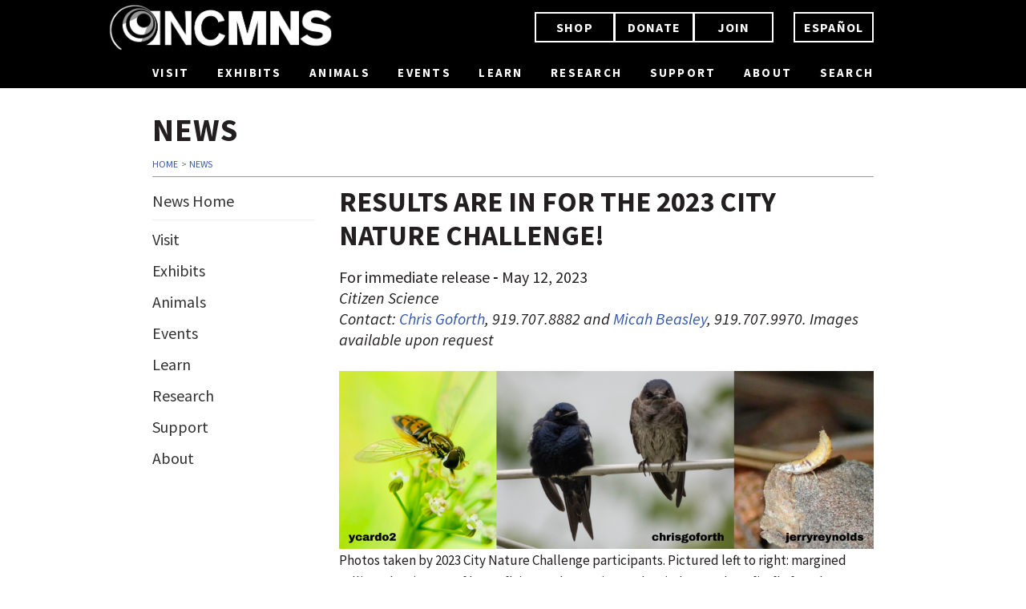

--- FILE ---
content_type: text/html; charset=UTF-8
request_url: https://naturalsciences.org/calendar/news/results-are-in-for-the-2023-city-nature-challenge/
body_size: 53794
content:
<!DOCTYPE html>
<html lang="en">
<head>
<!-- Google tag (gtag.js) --> 
<script async src="https://www.googletagmanager.com/gtag/js?id=G-PMTE5FPTQP"></script> 
<script>   window.dataLayer = window.dataLayer || [];   
function gtag(){dataLayer.push(arguments);}   gtag('js', new Date());   
gtag('config', 'G-PMTE5FPTQP'); 
</script>
<!-- Google Tag Manager -->
<script>(function(w,d,s,l,i){w[l]=w[l]||[];w[l].push({'gtm.start':
new Date().getTime(),event:'gtm.js'});var f=d.getElementsByTagName(s)[0],
j=d.createElement(s),dl=l!='dataLayer'?'&l='+l:'';j.async=true;j.src=
'https://www.googletagmanager.com/gtm.js?id='+i+dl;f.parentNode.insertBefore(j,f);
})(window,document,'script','dataLayer','GTM-KZM542W8');</script>
<!-- End Google Tag Manager -->
	<meta charset="utf-8">
<meta http-equiv="X-UA-Compatible" content="IE=edge">
<meta name="viewport" content="width=device-width, initial-scale=1.0, user-scalable=yes">
<title>Results Are In for the 2023 City Nature Challenge! |  Programs and Events Calendar</title>
<link rel="shortcut icon" href="https://naturalsciences.org/calendar/wp-content/themes/ncmns_web/images/favicon.ico" />
<!-- Front Loading Stylesheets -->

<link rel="stylesheet" type="text/css" href="https://naturalsciences.org/calendar/wp-content/themes/ncmns_web/styles/reset.css" />
<link rel="stylesheet" type="text/css" href="https://maxcdn.bootstrapcdn.com/bootstrap/3.4.1/css/bootstrap.min.css" />
<link rel="stylesheet" type="text/css" href="https://netdna.bootstrapcdn.com/font-awesome/4.0.1/css/font-awesome.css" />
<link rel="stylesheet" type="text/css" href="https://naturalsciences.org/calendar/wp-content/themes/ncmns_web/styles/main.css" />
<link rel="stylesheet" type="text/css" href="https://naturalsciences.org/styles/navigation.css" />
<link rel="stylesheet" type="text/css" href="https://naturalsciences.org/styles/footer.css" />
<link rel="stylesheet" type="text/css" href="https://naturalsciences.org/calendar/wp-content/themes/ncmns_web/style.css" media="screen" />
<link rel="stylesheet" type="text/css" href="https://naturalsciences.org/calendar/wp-content/themes/ncmns_web/styles/forms.css" />
<link rel="stylesheet" type="text/css" href="https://naturalsciences.org/calendar/wp-content/themes/ncmns_web/styles/bootstrap-datepicker.min.css" />
<link rel="stylesheet" type="text/css" href="https://naturalsciences.org/calendar/wp-content/themes/ncmns_web/styles/accessibility.css"/>
<link rel="stylesheet" type="text/css" href="https://naturalsciences.org/calendar/wp-content/themes/ncmns_web/styles/accordion.css"/>


<!-- Fix Easing Bug -->
<style>

#mainnav-visit,
#mainnav-exhibits,
#mainnav-animals,
#mainnav-events,
#mainnav-learn,
#mainnav-research,
#mainnav-support {
	display: none;
}

</style>

<!-- Front Loading JavaScripts -->
<script type="text/javascript" src="https://ajax.googleapis.com/ajax/libs/jquery/3.5.1/jquery.min.js"></script>
<script type="text/javascript" src="https://maxcdn.bootstrapcdn.com/bootstrap/3.4.1/js/bootstrap.min.js"></script>
<script type="text/javascript" src="https://naturalsciences.org/calendar/wp-content/themes/ncmns_web/js/navigation_script.js"></script>
<script type="text/javascript" src="https://code.jquery.com/ui/1.11.3/jquery-ui.js"></script>
<script type="text/javascript" src="https://naturalsciences.org/calendar/wp-content/themes/ncmns_web/js/bootstrap-datepicker.min.js"></script>
<script type="text/javascript" src="https://naturalsciences.org/calendar/wp-content/themes/ncmns_web/js/accordion.js"></script>





<script type="text/javascript">
$(document).ready(function() {
	$('.datefield').datepicker({
	    format: 'mm/dd/yyyy',
	    container: '.tribe-bar-date-filter',
	});
	// Remove empty paragraph tags
	$('p').each(function() {
	    var $this = $(this);
	    if($this.html().replace(/\s|&nbsp;/g, '').length == 0)
	        $this.remove();
	});
	$('input:submit').addClass('btn btn-primary');

});
</script>
<link rel="stylesheet" type="text/css" href="https://fonts.googleapis.com/css?family=Source+Sans+Pro:400,300,400italic,700,600,300italic&subset=latin,latin-ext" />
<meta name='robots' content='max-image-preview:large' />
<link rel='dns-prefetch' href='//use.fontawesome.com' />
<script type="text/javascript">
window._wpemojiSettings = {"baseUrl":"https:\/\/s.w.org\/images\/core\/emoji\/14.0.0\/72x72\/","ext":".png","svgUrl":"https:\/\/s.w.org\/images\/core\/emoji\/14.0.0\/svg\/","svgExt":".svg","source":{"concatemoji":"https:\/\/naturalsciences.org\/calendar\/wp-includes\/js\/wp-emoji-release.min.js?ver=6.1.9"}};
/*! This file is auto-generated */
!function(e,a,t){var n,r,o,i=a.createElement("canvas"),p=i.getContext&&i.getContext("2d");function s(e,t){var a=String.fromCharCode,e=(p.clearRect(0,0,i.width,i.height),p.fillText(a.apply(this,e),0,0),i.toDataURL());return p.clearRect(0,0,i.width,i.height),p.fillText(a.apply(this,t),0,0),e===i.toDataURL()}function c(e){var t=a.createElement("script");t.src=e,t.defer=t.type="text/javascript",a.getElementsByTagName("head")[0].appendChild(t)}for(o=Array("flag","emoji"),t.supports={everything:!0,everythingExceptFlag:!0},r=0;r<o.length;r++)t.supports[o[r]]=function(e){if(p&&p.fillText)switch(p.textBaseline="top",p.font="600 32px Arial",e){case"flag":return s([127987,65039,8205,9895,65039],[127987,65039,8203,9895,65039])?!1:!s([55356,56826,55356,56819],[55356,56826,8203,55356,56819])&&!s([55356,57332,56128,56423,56128,56418,56128,56421,56128,56430,56128,56423,56128,56447],[55356,57332,8203,56128,56423,8203,56128,56418,8203,56128,56421,8203,56128,56430,8203,56128,56423,8203,56128,56447]);case"emoji":return!s([129777,127995,8205,129778,127999],[129777,127995,8203,129778,127999])}return!1}(o[r]),t.supports.everything=t.supports.everything&&t.supports[o[r]],"flag"!==o[r]&&(t.supports.everythingExceptFlag=t.supports.everythingExceptFlag&&t.supports[o[r]]);t.supports.everythingExceptFlag=t.supports.everythingExceptFlag&&!t.supports.flag,t.DOMReady=!1,t.readyCallback=function(){t.DOMReady=!0},t.supports.everything||(n=function(){t.readyCallback()},a.addEventListener?(a.addEventListener("DOMContentLoaded",n,!1),e.addEventListener("load",n,!1)):(e.attachEvent("onload",n),a.attachEvent("onreadystatechange",function(){"complete"===a.readyState&&t.readyCallback()})),(e=t.source||{}).concatemoji?c(e.concatemoji):e.wpemoji&&e.twemoji&&(c(e.twemoji),c(e.wpemoji)))}(window,document,window._wpemojiSettings);
</script>
<style type="text/css">
img.wp-smiley,
img.emoji {
	display: inline !important;
	border: none !important;
	box-shadow: none !important;
	height: 1em !important;
	width: 1em !important;
	margin: 0 0.07em !important;
	vertical-align: -0.1em !important;
	background: none !important;
	padding: 0 !important;
}
</style>
	<link rel='stylesheet' id='ncnms-sponsor-styles-css' href='https://naturalsciences.org/calendar/wp-content/plugins/ncnms-sponsors-list/styles.css?ver=1754331497' type='text/css' media='all' />
<link rel='stylesheet' id='search-filter-plugin-styles-css' href='https://naturalsciences.org/calendar/wp-content/plugins/search-filter-pro/public/assets/css/search-filter.min.css?ver=2.5.13' type='text/css' media='all' />
<link rel='stylesheet' id='print-style-css' href='https://naturalsciences.org/styles/print.css?ver=1.0' type='text/css' media='print' />
<link rel='stylesheet' id='news-style-css' href='https://naturalsciences.org/calendar/wp-content/themes/ncmns_web/styles/news.css?ver=1.0' type='text/css' media='all' />
<link rel='stylesheet' id='ninja-style-css' href='https://naturalsciences.org/calendar/wp-content/themes/ncmns_web/styles/ninja.css?ver=6.1.9' type='text/css' media='all' />
<link rel='stylesheet' id='ninja-pecal-style-css' href='https://naturalsciences.org/calendar/wp-content/themes/ncmns_web/styles/ninja-pecal.css?ver=6.1.9' type='text/css' media='all' />
<link rel='stylesheet' id='social-css' href='https://naturalsciences.org/calendar/wp-content/themes/ncmns_web/styles/social-styles.css?ver=6.1.9' type='text/css' media='all' />
<link rel='stylesheet' id='wp-pagenavi-css' href='https://naturalsciences.org/calendar/wp-content/plugins/wp-pagenavi/pagenavi-css.css?ver=2.70' type='text/css' media='all' />
<link rel='stylesheet' id='font-awesome-official-css' href='https://use.fontawesome.com/releases/v5.14.0/css/all.css' type='text/css' media='all' integrity="sha384-HzLeBuhoNPvSl5KYnjx0BT+WB0QEEqLprO+NBkkk5gbc67FTaL7XIGa2w1L0Xbgc" crossorigin="anonymous" />
<link rel='stylesheet' id='font-awesome-official-v4shim-css' href='https://use.fontawesome.com/releases/v5.14.0/css/v4-shims.css' type='text/css' media='all' integrity="sha384-9aKO2QU3KETrRCCXFbhLK16iRd15nC+OYEmpVb54jY8/CEXz/GVRsnM73wcbYw+m" crossorigin="anonymous" />
<style id='font-awesome-official-v4shim-inline-css' type='text/css'>
@font-face {
font-family: "FontAwesome";
font-display: block;
src: url("https://use.fontawesome.com/releases/v5.14.0/webfonts/fa-brands-400.eot"),
		url("https://use.fontawesome.com/releases/v5.14.0/webfonts/fa-brands-400.eot?#iefix") format("embedded-opentype"),
		url("https://use.fontawesome.com/releases/v5.14.0/webfonts/fa-brands-400.woff2") format("woff2"),
		url("https://use.fontawesome.com/releases/v5.14.0/webfonts/fa-brands-400.woff") format("woff"),
		url("https://use.fontawesome.com/releases/v5.14.0/webfonts/fa-brands-400.ttf") format("truetype"),
		url("https://use.fontawesome.com/releases/v5.14.0/webfonts/fa-brands-400.svg#fontawesome") format("svg");
}

@font-face {
font-family: "FontAwesome";
font-display: block;
src: url("https://use.fontawesome.com/releases/v5.14.0/webfonts/fa-solid-900.eot"),
		url("https://use.fontawesome.com/releases/v5.14.0/webfonts/fa-solid-900.eot?#iefix") format("embedded-opentype"),
		url("https://use.fontawesome.com/releases/v5.14.0/webfonts/fa-solid-900.woff2") format("woff2"),
		url("https://use.fontawesome.com/releases/v5.14.0/webfonts/fa-solid-900.woff") format("woff"),
		url("https://use.fontawesome.com/releases/v5.14.0/webfonts/fa-solid-900.ttf") format("truetype"),
		url("https://use.fontawesome.com/releases/v5.14.0/webfonts/fa-solid-900.svg#fontawesome") format("svg");
}

@font-face {
font-family: "FontAwesome";
font-display: block;
src: url("https://use.fontawesome.com/releases/v5.14.0/webfonts/fa-regular-400.eot"),
		url("https://use.fontawesome.com/releases/v5.14.0/webfonts/fa-regular-400.eot?#iefix") format("embedded-opentype"),
		url("https://use.fontawesome.com/releases/v5.14.0/webfonts/fa-regular-400.woff2") format("woff2"),
		url("https://use.fontawesome.com/releases/v5.14.0/webfonts/fa-regular-400.woff") format("woff"),
		url("https://use.fontawesome.com/releases/v5.14.0/webfonts/fa-regular-400.ttf") format("truetype"),
		url("https://use.fontawesome.com/releases/v5.14.0/webfonts/fa-regular-400.svg#fontawesome") format("svg");
unicode-range: U+F004-F005,U+F007,U+F017,U+F022,U+F024,U+F02E,U+F03E,U+F044,U+F057-F059,U+F06E,U+F070,U+F075,U+F07B-F07C,U+F080,U+F086,U+F089,U+F094,U+F09D,U+F0A0,U+F0A4-F0A7,U+F0C5,U+F0C7-F0C8,U+F0E0,U+F0EB,U+F0F3,U+F0F8,U+F0FE,U+F111,U+F118-F11A,U+F11C,U+F133,U+F144,U+F146,U+F14A,U+F14D-F14E,U+F150-F152,U+F15B-F15C,U+F164-F165,U+F185-F186,U+F191-F192,U+F1AD,U+F1C1-F1C9,U+F1CD,U+F1D8,U+F1E3,U+F1EA,U+F1F6,U+F1F9,U+F20A,U+F247-F249,U+F24D,U+F254-F25B,U+F25D,U+F267,U+F271-F274,U+F279,U+F28B,U+F28D,U+F2B5-F2B6,U+F2B9,U+F2BB,U+F2BD,U+F2C1-F2C2,U+F2D0,U+F2D2,U+F2DC,U+F2ED,U+F328,U+F358-F35B,U+F3A5,U+F3D1,U+F410,U+F4AD;
}
</style>
<script type='text/javascript' src='https://naturalsciences.org/calendar/wp-includes/js/jquery/jquery.min.js?ver=3.6.1' id='jquery-core-js'></script>
<script type='text/javascript' src='https://naturalsciences.org/calendar/wp-includes/js/jquery/jquery-migrate.min.js?ver=3.3.2' id='jquery-migrate-js'></script>
<script type='text/javascript' id='search-filter-plugin-build-js-extra'>
/* <![CDATA[ */
var SF_LDATA = {"ajax_url":"https:\/\/naturalsciences.org\/calendar\/wp-admin\/admin-ajax.php","home_url":"https:\/\/naturalsciences.org\/calendar\/","extensions":[]};
/* ]]> */
</script>
<script type='text/javascript' src='https://naturalsciences.org/calendar/wp-content/plugins/search-filter-pro/public/assets/js/search-filter-build.min.js?ver=2.5.13' id='search-filter-plugin-build-js'></script>
<script type='text/javascript' src='https://naturalsciences.org/calendar/wp-content/plugins/search-filter-pro/public/assets/js/chosen.jquery.min.js?ver=2.5.13' id='search-filter-plugin-chosen-js'></script>
<script type='text/javascript' src='https://naturalsciences.org/calendar/wp-content/themes/ncmns_web/js/jquery.easing.1.3.js?ver=6.1.9' id='jquery-easing-js'></script>
<script type='text/javascript' src='https://naturalsciences.org/calendar/wp-content/themes/ncmns_web/js/theme-script.js?ver=6.1.9' id='jquery-theme-js'></script>
<script type='text/javascript' src='https://naturalsciences.org/calendar/wp-content/themes/ncmns_web/js/bugfest-loop-fix.js?ver=6.1.9' id='loop-clearfix-js'></script>
<script type='text/javascript' src='https://naturalsciences.org/calendar/wp-content/themes/ncmns_web/js/nav-menu-active-page.js?ver=6.1.9' id='nav-menu-active-page-js'></script>
<link rel="https://api.w.org/" href="https://naturalsciences.org/calendar/wp-json/" /><link rel="alternate" type="application/json" href="https://naturalsciences.org/calendar/wp-json/wp/v2/news/85006" /><link rel="EditURI" type="application/rsd+xml" title="RSD" href="https://naturalsciences.org/calendar/xmlrpc.php?rsd" />
<link rel="wlwmanifest" type="application/wlwmanifest+xml" href="https://naturalsciences.org/calendar/wp-includes/wlwmanifest.xml" />
<meta name="generator" content="WordPress 6.1.9" />
<link rel="canonical" href="https://naturalsciences.org/calendar/news/results-are-in-for-the-2023-city-nature-challenge/" />
<link rel='shortlink' href='https://naturalsciences.org/calendar/?p=85006' />
<link rel="alternate" type="application/json+oembed" href="https://naturalsciences.org/calendar/wp-json/oembed/1.0/embed?url=https%3A%2F%2Fnaturalsciences.org%2Fcalendar%2Fnews%2Fresults-are-in-for-the-2023-city-nature-challenge%2F" />
<link rel="alternate" type="text/xml+oembed" href="https://naturalsciences.org/calendar/wp-json/oembed/1.0/embed?url=https%3A%2F%2Fnaturalsciences.org%2Fcalendar%2Fnews%2Fresults-are-in-for-the-2023-city-nature-challenge%2F&#038;format=xml" />
<meta name="tec-api-version" content="v1"><meta name="tec-api-origin" content="https://naturalsciences.org/calendar"><link rel="https://theeventscalendar.com/" href="https://naturalsciences.org/calendar/wp-json/tribe/events/v1/" /><link rel="stylesheet" type="text/css" href="https://naturalsciences.org/calendar/wp-content/themes/ncmns_web/styles/bugfest-program-grid.css">
<link rel="stylesheet" type="text/css" href="https://naturalsciences.org/calendar/wp-content/themes/ncmns_web/styles/footer-reveal.css">
<script type="text/javascript" src="https://naturalsciences.org/calendar/wp-content/themes/ncmns_web/js/footer-reveal.js"></script>
</head>
<body class="news-template-default single single-news postid-85006 single-format-standard tribe-no-js tribe-bar-is-disabled">
<!-- Google Tag Manager (noscript) -->
<noscript><iframe src="https://www.googletagmanager.com/ns.html?id=GTM-KZM542W8"
height="0" width="0" style="display:none;visibility:hidden"></iframe></noscript>
<!-- End Google Tag Manager (noscript) -->	<div id="wrapper">
		<header id="nav-header" data-swiftype-index="false">
		<!-- Large Screen Navigation -->
	<div id="mainnav-lg" class="mainnav-lg mainnav-twig">
		<div id="mainnav">
			<div id="mainnav-top" class="row">
				<div class="col col-md-4 col-sm-12">
					<a class="img-topnav-link" href="https://naturalsciences.org">
						<img src="/images/logos/NCMNS_whitetransparent.png" class="img-topnav" alt="NCMNS Logo">
					</a>
				</div>
				<div class="right-col col-md-8 col-sm-12">
					<div class="btn-group topnav-buttons" role="group">
						<a href="https://store.naturalsciences.org/" class="btn btn-nav btn-primary">SHOP</a>
						<a href="https://naturalsciences.ticketapp.org/portal/pages/donate" class="btn btn-nav btn-primary">DONATE</a>
						<a href="https://naturalsciences.ticketapp.org/portal/pages/membership" class="btn btn-nav btn-primary">JOIN</a>
						<a href="/visit/espanol/index.php" class="btn btn-nav btn-primary">ESPAÑOL</a>
					</div>
				</div>
			</div>
			<div id="mainnav-centercol" class="mainnav-lower">
	  			<ul>
					<li><a href="#" class="visit-menu-link sliding-u-b-t visit-menu">VISIT</a></li>
					<li><a href="#" class="exhibits-menu-link sliding-u-b-t exhibits-menu">EXHIBITS</a></li>
					<li><a href="#" class="animals-menu-link sliding-u-b-t animals-menu">ANIMALS</a></li>
					<li><a href="#" class="events-menu-link sliding-u-b-t events-menu">EVENTS</a></li>
					<li><a href="#" class="learn-menu-link sliding-u-b-t learn-menu">LEARN</a></li>
					<li><a href="#" class="research-menu-link sliding-u-b-t research-menu">RESEARCH</a></li>
					<li><a href="#" class="support-menu-link sliding-u-b-t support-menu">SUPPORT</a></li>
					<li><a href="/about/welcome" class="sliding-u-b-t">ABOUT</a></li>
					<li><a href="/search" class="sliding-u-b-t">SEARCH</a></li>
				</ul>
			</div>
		</div>

		<div id="mainnav-visit" class="visit-menu">
			<div class="mainnav-sub-inner">
				<img src="/images/topnav_divider.png" alt="" class="menu-divider" role="presentation" />
				<div id="visit-menu-wrapper">
					<div class="visit-menu-col visit-menu-1 menu-col">
						<span class="core-nav-link"><a href="/visit">VISIT</a></span>
					</div>
					<div class="visit-menu-col visit-menu-2 menu-col">
						<ul>
							<li><a href="/visit/hours-admission">HOURS & ADMISSION</a></li>
							<li><a href="/visit/directions-parking">DIRECTIONS & PARKING</a></li>
							<li><a href="/open">PLAN YOUR VISIT</a></li>
						</ul>
					</div>
					<div class="visit-menu-col visit-menu-3 menu-col">
						<ul>
							<li><a href="/visit/whiteville">WHITEVILLE</a></li>
							<li><a href="/prairie-ridge">PRAIRIE RIDGE ECOSTATION</a></li>
							<li><a href="/greenville">GREENVILLE</a></li>
							<li><a href="/contentnea-creek">CONTENTNEA CREEK</a></li>
						</ul>
					</div>
					<div class="visit-menu-col visit-menu-4 menu-col">
						<ul>
							<li><a href="/visit/dining-museum-store">DINING & MUSEUM STORE</a></li>
							<li><a href="/visit/group-registration">GROUP REGISTRATION</a></li>
							<li><a href="/visit/accessibility">ACCESSIBILITY</a></li>
						</ul>
					</div>
				</div><!-- visit-menu-wrapper end -->
			</div><!-- mainnav-sub-inner end -->
		</div><!-- mainnav-visit end -->

		<div id="mainnav-exhibits" class="exhibits-menu">
			<div class="mainnav-sub-inner">
				<img src="/images/topnav_divider.png" alt="" class="menu-divider" role="presentation" />
				<div id="exhibits-menu-wrapper">
					<div class="exhibits-menu-col exhibits-menu-1 menu-col">
						<span class="core-nav-link"><a href="/exhibits">EXHIBITS</a></span>
					</div>
					<div class="exhibits-menu-col exhibits-menu-2 menu-col">
						<ul>
							<li><a href="/exhibits/special-exhibitions">SPECIAL EXHIBITIONS</a></li>
							<li><a href="/exhibits/permanent-exhibitions">PERMANENT EXHIBITIONS</a></li>
							<li><a href="/exhibits/virtual-tours">VIRTUAL TOURS</a></li>
						</ul>
					</div>
					<div class="exhibits-menu-col exhibits-menu-3 menu-col">
						<ul>
							<li><a href="/exhibits/meet-the-experts">MEET THE EXPERTS</a></li>
							<li><a href="/visit/floor-maps">FLOOR MAPS</a></li>
							<li><a href="https://www.youtube.com/@ncnaturalsciences">DIGITAL MEDIA</a></li>
						</ul>
					</div>
				</div><!-- exhibits-menu-wrapper end -->
			</div><!-- mainnav-sub-inner end -->
		</div><!-- mainnav-exhibits end -->

		<div id="mainnav-animals" class="animals-menu">
			<div class="mainnav-sub-inner">
				<img src="/images/topnav_divider.png" alt="" class="menu-divider" role="presentation" />
				<div id="animals-menu-wrapper">
					<div class="animals-menu-col animals-menu-1 menu-col">
						<span class="core-nav-link"><a href="/animals">ANIMALS</a></span>
					</div>
					<div class="animals-menu-col animals-menu-2 menu-col">
						<ul>
							<li><a href="/calendar/events/category/series/live-animals/">LIVE ANIMALS</a></li>
							<li><a href="/living-collections/arthropod-zoo">ARTHROPOD ZOO</a></li>
							<li><a href="/living-collections/fish-invertebrates">FISH & INVERTEBRATES</a></li>
						</ul>
					</div>
					<div class="animals-menu-col animals-menu-3 menu-col">
						<ul>
							<li><a href="/living-collections/living-conservatory">LIVING CONSERVATORY</a></li>
							<li><a href="/living-collections/reptiles-amphibians">REPTILES & AMPHIBIANS</a></li>
							<li><a href="/veterinary-sciences">VETERINARY SCIENCES</a></li>
						</ul>
					</div>
				</div>
			</div><!-- mainnav-sub-inner end -->
		</div><!-- mainnav-animals end -->

		<div id="mainnav-events" class="events-menu">
			<div class="mainnav-sub-inner">
				<img src="/images/topnav_divider.png" alt="" class="menu-divider" role="presentation" />
				<div id="events-menu-wrapper">
					<div class="events-menu-col events-menu-1 menu-col">
						<span class="core-nav-link"><a href="/calendar/events/">EVENTS</a></span>
					</div>
					<div class="events-menu-col events-menu-2 menu-col">
						<ul>
							<li><a href="/calendar/events/">EVENTS CALENDAR</a></li>
							<li><a href="/events/rentals">RENTALS</a></li>
							<li><a href="/calendar/birthday-parties">BIRTHDAY PARTIES</a></li>
						</ul>
					</div>
					<div class="events-menu-col events-menu-3 menu-col">
						<ul>
							<li><a href="/calendar/movies/">MOVIES</a></li>
						</ul>
					</div>
				</div><!-- events-menu-wrapper end -->
			</div><!-- mainnav-sub-inner end -->
		</div><!-- mainnav-events end -->

		<div id="mainnav-learn" class="learn-menu">
			<div class="mainnav-sub-inner">
				<img src="/images/topnav_divider.png" alt="" class="menu-divider" role="presentation" />
				<div id="learn-menu-wrapper">
					<div class="learn-menu-col learn-menu-1 menu-col">
						<span class="core-nav-link"><a href="/learn">LEARN</a></span>
					</div>
					<div class="learn-menu-col learn-menu-2 menu-col">
						<ul>
							<li><a href="/learn/audiences">AUDIENCES</a></li>
							<li><a href="/learn/educators">EDUCATORS</a></li>
							<li><a href="/learn/investigation">INVESTIGATION</a></li>
						</ul>
					</div>
					<div class="learn-menu-col learn-menu-4 menu-col">
						<ul>
							<li><a href="/programs/ask-a-naturalist/">ASK A NATURALIST</a></li>
							<li><a href="/calendar/summer-camps/">SUMMER CAMPS</a></li>
						</ul>
					</div>
					<div class="learn-menu-col learn-menu-3 menu-col">
						<ul>
							<li><a href="/learn/outreach-elearning">OUTREACH & E-LEARNING</a></li>
							<li><a href="/learn/resources">RESOURCES</a></li>
							<li><a href="/programs/">PROGRAMS</a></li>
						</ul>
					</div>
				</div><!-- learn-menu-wrapper end -->
			</div><!-- mainnav-sub-inner end -->
		</div><!-- mainnav-learn end -->

		<div id="mainnav-research" class="research-menu">
			<div class="mainnav-sub-inner">
				<img src="/images/topnav_divider.png" alt="" class="menu-divider" role="presentation" />
				<div id="research-menu-wrapper">
					<div class="research-menu-col research-menu-1 menu-col">
						<span class="core-nav-link"><a href="/research-collections">RESEARCH</a></span>
					</div>
					<div class="research-menu-col research-menu-2 menu-col">
						<ul>
							<li><a href="/research-collections/fields-research">FIELDS OF RESEARCH</a></li>
							<li><a href="/research-collections/collections">COLLECTIONS</a></li>
							<li><a href="/research-collections/laboratories">LABORATORIES</a></li>
						</ul>
					</div>
					<div class="research-menu-col research-menu-3 menu-col">
						<ul>
							<li><a href="http://collections.naturalsciences.org/">ONLINE COLLECTIONS</a></li>
							<li><a href="/staff/rc-staff">STAFF</a></li>
							<li><a href="/research-collections/citizen-science">CITIZEN SCIENCE</a></li>
						</ul>
					</div>
				</div><!-- research-menu-wrapper end -->
			</div><!-- mainnav-sub-inner end -->
		</div><!-- mainnav-research end -->

		<div id="mainnav-support" class="support-menu">
			<div class="mainnav-sub-inner">
				<img src="/images/topnav_divider.png" alt="" class="menu-divider" role="presentation" />
				<div id="support-menu-wrapper">
					<div class="support-menu-col support-menu-1 menu-col">
						<span class="core-nav-link"><a href="/support">SUPPORT</a></span>
					</div>
					<div class="support-menu-col support-menu-2 menu-col">
						<ul>
							<li><a href="https://naturalsciences.ticketapp.org/portal/pages/donate">DONATE</a></li>
							<li><a href="/support/membership">MEMBERSHIP</a></li>
							<li><a href="/calendar/dino-license-plate/">LICENSE PLATE</a></li>
						</ul>
					</div>
					<div class="support-menu-col support-menu-3 menu-col">
						<ul>
							<li><a href="/volunteer">VOLUNTEER</a></li>
							<li><a href="/support/internships">INTERNSHIPS</a></li>
						</ul>
					</div>
				</div><!-- support-menu-wrapper end -->
			</div><!-- mainnav-sub-inner end -->
		</div><!-- mainnav-support end -->

	</div><!-- mainnav-lg end -->
</header>
		<div id="mainnav-mobile" data-swiftype-index="false">
	<nav class="navbar navbar-default navbar-static-top">
		<div class="container">
	        <div class="navbar-header">
				<button type="button" class="navbar-toggle" data-toggle="collapse" data-target="#navbar-collapse">
					<span class="sr-only">Toggle navigation</span>
					<span class="icon-bar"></span>
					<span class="icon-bar"></span>
					<span class="icon-bar"></span>
				</button>
				<a class="navbar-brand" href="/"><span class="navbar-brand-text">NCMNS</span></a>
			</div>
			<div class="collapse navbar-collapse" id="navbar-collapse">
				<div class="btn-group topnav-buttons topnav-buttons-mobile" role="group">
					<a href="https://store.naturalsciences.org/" class="btn btn-nav btn-primary">SHOP</a>
					<a href="https://naturalsciences.ticketapp.org/portal/product/31" class="btn btn-nav btn-primary">DONATE</a>
					<a href="https://naturalsciences.ticketapp.org/portal/pages/membership" class="btn btn-nav btn-primary">JOIN</a>
					<a href="/visit/espanol/index.php" class="btn btn-nav btn-primary">ESPAÑOL</a>
				</div>
				<ul class="nav navbar-nav">
					<li class="dropdown">
						<a href="/visit" class="dropdown-toggle" data-toggle="dropdown" role="button" aria-expanded="false">VISIT<span class="caret"></span></a>
	              		<ul class="dropdown-menu" role="menu">
	              				<li><a href="/visit">VISIT HOME</a></li>
								<li><a href="/visit/hours-admission">HOURS & ADMISSION</a></li>
								<!--<li><a href="/visit/floor-maps">FLOOR MAPS</a></li>-->
								<li><a href="/visit/directions-parking">DIRECTIONS & PARKING</a></li>
								<li><a href="/visit/dining-museum-store">DINING & MUSEUM STORE</a></li>
								<li><a href="/visit/group-registration">GROUP REGISTRATION</a></li>
								<li><a href="/visit/accessibility">ACCESSIBILITY</a></li>
								<li><a href="/visit/whiteville">WHITEVILLE</a></li>
								<li><a href="/prairie-ridge">PRAIRIE RIDGE ECOSTATION</a></li>
								<li><a href="/greenville">GREENVILLE</a></li>
								<li><a href="/contentnea-creek">CONTENTNEA CREEK</a></li>
								<li><a href="/programs/">VIRTUAL PROGRAMS</a></li>
								<li><a href="/open">PLAN YOUR VISIT</a></li>
						</ul>
					</li>
	                <li class="dropdown">
	              		<a href="/exhibits" class="dropdown-toggle" data-toggle="dropdown" role="button" aria-expanded="false">EXHIBITS<span class="caret"></span></a>
						<ul class="dropdown-menu" role="menu">
							<li><a href="/exhibits">EXHIBITS HOME</a></li>
							<li><a href="/exhibits/special-exhibitions">SPECIAL EXHIBITIONS</a></li>
							<li><a href="/exhibits/permanent-exhibitions">PERMANENT EXHIBITIONS</a></li>
							<li><a href="/exhibits/virtual-tours">VIRTUAL TOURS</a></li>
							<li><a href="/exhibits/meet-the-experts">MEET THE EXPERTS</a></li>
							<li><a href="/visit/floor-maps">FLOOR MAPS</a></li>
							<li><a href="https://www.youtube.com/@ncnaturalsciences">DIGITAL MEDIA</a></li>
						</ul>
					</li>
					<li class="dropdown">
	              		<a href="/living-collections" class="dropdown-toggle" data-toggle="dropdown" role="button" aria-expanded="false">ANIMALS<span class="caret"></span></a>
						<ul class="dropdown-menu" role="menu">
							<li><a href="/animals">ANIMALS HOME</a></li>
							<li><a href="/calendar/events/category/series/live-animals/">LIVE ANIMALS</a></li>
							<li><a href="/living-collections/arthropod-zoo">ARTHROPOD ZOO</a></li>
							<li><a href="/living-collections/fish-invertebrates">FISH & INVERTEBRATES</a></li>
							<li><a href="/living-collections/living-conservatory">LIVING CONSERVATORY</a></li>
							<li><a href="/living-collections/reptiles-amphibians">REPTILES & AMPHIBIANS</a></li>
							<li><a href="/veterinary-sciences">VETERINARY SCIENCES</a></li>
						</ul>
					</li>
					<li class="dropdown">
						<a href="/calendar/events/" class="dropdown-toggle" data-toggle="dropdown" role="button" aria-expanded="false">EVENTS<span class="caret"></span></a>
	              		<ul class="dropdown-menu" role="menu">
	              			<li><a href="/calendar/events/">EVENTS CALENDAR</a></li>
							<li><a href="/events/rentals">RENTALS</a></li>
							<li><a href="/calendar/birthday-parties">BIRTHDAY PARTIES</a></li>
							<li><a href="/calendar/movies/">MOVIES</a></li>
						</ul>
					</li>
					<li class="dropdown">
		                <a href="/learn" class="dropdown-toggle" data-toggle="dropdown" role="button" aria-expanded="false">LEARN<span class="caret"></span></a>
		                <ul class="dropdown-menu" role="menu">
		                	<li><a href="/learn">LEARN HOME</a></li>
							<li><a href="/learn/audiences">AUDIENCES</a></li>
							<li><a href="/learn/educators">EDUCATORS</a></li>
							<li><a href="/learn/investigation">INVESTIGATION</a></li>
							<li><a href="/learn/outreach-elearning">OUTREACH & E-LEARNING</a></li>
							<li><a href="/learn/resources">RESOURCES</a></li>
							<li><a href="/programs/">PROGRAMS</a></li>
							<li><a href="/programs/ask-a-naturalist/">ASK A NATURALIST</a></li>
							<li><a href="/calendar/summer-camps/">SUMMER CAMPS</a></li>
							<li><a href="/calendar/events/category/event-types/classes/">CLASSES</a></li>
						</ul>
					</li>
					<li class="dropdown">
		                <a href="/research-collections" class="dropdown-toggle" data-toggle="dropdown" role="button" aria-expanded="false">RESEARCH<span class="caret"></span></a>
		                <ul class="dropdown-menu" role="menu">
							<li><a href="/research-collections">RESEARCH & COLLECTIONS HOME</a></li>
							<li><a href="/research-collections/fields-research">FIELDS OF RESEARCH</a></li>
							<li><a href="/research-collections/collections">COLLECTIONS</a></li>
							<li><a href="/research-collections/laboratories">LABORATORIES</a></li>
							<li><a href="https://collections.naturalsciences.org">ONLINE COLLECTIONS</a></li>
							<li><a href="/staff/rc-staff">STAFF</a></li>
							<li><a href="/research-collections/citizen-science">CITIZEN SCIENCE</a></li>
		                </ul>
					</li>
					<li class="dropdown">
						<a href="/support" class="dropdown-toggle" data-toggle="dropdown" role="button" aria-expanded="false">SUPPORT<span class="caret"></span></a>
	              		<ul class="dropdown-menu" role="menu">
	              			<li><a href="/support">SUPPORT HOME</a></li>
							<li><a href="/support/support-us">DONATE</a></li>
							<li><a href="/support/membership">MEMBERSHIP</a></li>
							<li><a href="/calendar/dino-license-plate/">LICENSE PLATE</a></li>
							<li><a href="/volunteer">VOLUNTEER</a></li>
							<li><a href="/support/internships">INTERNSHIPS</a></li>
						</ul>
					</li>
					<li><a href="/about/welcome">ABOUT</a></li>
					<li><a href="/search/search">SEARCH</a></li>
				</ul>
	        </div>
		</div>
	</nav>
</div><!-- mainnav-mobile end -->
		<div id="page-wrapper" class="container">
		<span id="content-top"></span>
			

		<header id="page-header">
			<h1>NEWS</h1>
			<ol class="breadcrumb">
				<li><a href="index.php">HOME</a></li>
				<li><a href="http://naturalsciences.org/calendar/news/">NEWS</a></li>
			</ol>
			<hr class="page-header-hr" />
		</header>
		<div class="page-spacer-10"></div>
		<div id="main-content" class="main-content single-news-content">
			<div class="row">
				<div class="col-md-3 col-sm-12">
					
<nav class="nav-column list-group about-nav">
	<a class="list-group-item" href="https://naturalsciences.org/calendar/news-archive">News Home</a>
	<hr class="nav-hr hr">
	<a class="list-group-item" href="https://naturalsciences.org//visit">Visit</a>
	<a class="list-group-item" href="https://naturalsciences.org//exhibits">Exhibits</a>
	<a class="list-group-item" href="https://naturalsciences.org//animals">Animals</a>
	<a class="list-group-item" href="https://naturalsciences.org//events">Events</a>
	<a class="list-group-item" href="https://naturalsciences.org//learn">Learn</a>
	<a class="list-group-item" href="https://naturalsciences.org//research-collections">Research</a>
	<a class="list-group-item" href="https://naturalsciences.org//support">Support</a>
	<a class="list-group-item" href="https://naturalsciences.org/about/welcome">About</a>
</nav>

				</div>
				<div class="col-md-9 col-sm-12" data-swiftype-name="body" data-swiftype-type="text">
								        						<div class="row">
							<div class="col-xs-12 single-news-row">
								<!-- <h2><a href="https://naturalsciences.org/calendar/news/results-are-in-for-the-2023-city-nature-challenge/" rel="bookmark" title="Permanent Link to Results Are In for the 2023 City Nature Challenge!">Results Are In for the 2023 City Nature Challenge!</a></h2> -->
								<h2>Results Are In for the 2023 City Nature Challenge!</h2>
								<p class="news-datetime">
																			For immediate release &dash;
																	May 12, 2023								</p>
																<p class="news-categories"><em>Citizen Science</p>																	<p class="news-contact">Contact:
									<a href="mailto:chris.goforth@naturalsciences.org">Chris Goforth</a>, 919.707.8882 and <a href="mailto:micah.beasley@naturalsciences.org">Micah Beasley</a>, 919.707.9970. 									Images available upon request</em></p>
								
																								<p><img decoding="async" class="img-responsive" src="https://naturalsciences.org/calendar/wp-content/uploads/2023/05/Footer-Graphic-CNC-2023-1024x341.png" alt="Three photos taken by 2023 City Nature Challenge participants" width="1024" height="341" /><span style="font-size: 0.85em;">Photos taken by 2023 City Nature Challenge participants. Pictured left to right: margined calligrapher (a type of hover fly), purple martins, and a Piedmont ghost firefly female.</span></p>
<p><em>By Chris Goforth, NCMNS Head of Citizen Science</em></p>
<p>The <a href="https://www.inaturalist.org/projects/city-nature-challenge-2023-triangle-area" target="_blank" rel="noopener"><strong>City Nature Challenge</strong></a> (CNC) took place April 28–May 1, 2023, and the Museum joined in the fun once again! This international event saw people in 482 cities in 46 countries documenting their local biodiversity through photos and sounds shared through the <a href="https://www.inaturalist.org/" target="_blank" rel="noopener"><strong>iNaturalist</strong></a> platform over the four-day event. A whopping 1.8 million observations of 57,000 species were made by 66,000 people who participated in the event worldwide!</p>
<p>The Museum oversees the Triangle Area region of North Carolina for the CNC, a 20-county area in the central part of the state. Triangle Area participants have been enthusiastic about the challenge since we first took part in 2017 and this year was no exception! We finished the 2023 CNC strong, with 761 people contributing 13,896 observations of 2,199 species. This is a small improvement over last year’s 13,364 observations of 2,155 species, despite the cool, rainy and windy conditions.</p>
<p>The CNC organizers rank cities based on their total number of observations, species, and participants. The Triangle Area ranked 32nd out of 482 cities, but we jumped to 23rd for species and 16th for participants.</p>
<p>As usual, plants dominated the species documented in the Triangle Area and represented 47% of the total species observed in 2023. Insects were a relatively close second at 30%, but fungi came in third at only 7%. As you can see in the graph below, most taxa made up only small percentages of the total species documented, though this is not unusual. Most iNaturalist contributors, and not just during the CNC, take photos with their phones and phone cameras have limitations documenting things like birds and mammals that must be photographed from far away to avoid scaring the animal away. Plant species are consistently the most heavily represented in iNaturalist, largely due to their immobility.</p>
<p><img decoding="async" class="img-responsive" src="https://naturalsciences.org/calendar/wp-content/uploads/2023/05/CNC-2023-Species-Counts-2.png" alt="Graph of the number of species reported for each major taxon" /><span style="font-size: 0.85em;">Graph illustrating the total number of species reported for each of iNaturalist&#8217;s major taxa.</span></p>
<p>While we work hard to make this event a success locally, we also work closely with the organizers in the four other regions of the state to make the event accessible to all North Carolinians and to show off our amazing state to the rest of the world. The Triangle Area contributed the most observations, species and participants to the statewide totals, but all five NC regions combined reported over 2,700 species across nearly 30,000 observations thanks to the help of 2,200 participants. Western NC ranked particularly high this year, breaking the top 50 for observations and ranked 37th for species.</p>
<p>Our most dedicated statewide participants contributed about two-thirds of the total observations and ranked high in the leaderboards internationally. Our top statewide participant ranked 31st out of 66,000 people worldwide and made a whopping 1,886 observations. Nine total North Carolinians ranked within the top 500 worldwide for the total observations made. Four also made it into the top 100 observers for the total number of species documented.</p>
<p>While it’s fun to think about how we rank relative to other parts of the world, and a lot of the most prolific contributors particularly enjoy the competitive aspect of the event, the numbers are not why we keep participating. Because the CNC happens at about the same time each year, we have built up an impressive collection of data points that document the biodiversity of our state, and that will only improve year after year. The people who participate in this challenge have been instrumental in documenting rare and endangered species during this event, including 822 observations of threatened and endangered species statewide this year. This event has also led to some positive results, including the rediscovery of a plant thought to be extirpated from Wake County, a discovery that resulted in the creation of a major conservation project in the Triangle Area a few years ago. This year, we also saw multiple reports of the “Piedmont ghost firefly,” a potentially new species of firefly that is the focus of a local citizen science project co-led by staff at the Museum and researchers at NCSU: the Carolina Ghost Hunt.</p>
<p>All iNaturalist data also become part of a publicly accessible database that is heavily utilized by scientists. Observations where at least two thirds of identifiers agree on the species identification become “research grade,” and are shared with the Global Biodiversity Information Facility, a massive database of over 2.3 billion biodiversity records. To date, over 2,200 scientific research papers have been published based on research-grade iNaturalist observations accessed through the GBIF database, and many of those papers feature very common species that people report often in iNaturalist.</p>
<p>Though we just finished the 2023 City Nature Challenge, we are already looking forward to participating again April 26-29, 2024. We hope you will consider joining us to document the biodiversity of our lovely state, show off North Carolina to the rest of the world, learn more about the species all around you, and contribute to scientific research and conservation!</p>
<p><img decoding="async" loading="lazy" class="size-large wp-image-84993" src="https://naturalsciences.org/calendar/wp-content/uploads/2023/05/Header-Graphic-CNC-2023-1024x341.png" alt="3 photos taken by 2023 City Nature Challenge participants" width="1024" height="341" srcset="https://naturalsciences.org/calendar/wp-content/uploads/2023/05/Header-Graphic-CNC-2023-1024x341.png 1024w, https://naturalsciences.org/calendar/wp-content/uploads/2023/05/Header-Graphic-CNC-2023-300x100.png 300w, https://naturalsciences.org/calendar/wp-content/uploads/2023/05/Header-Graphic-CNC-2023-500x167.png 500w, https://naturalsciences.org/calendar/wp-content/uploads/2023/05/Header-Graphic-CNC-2023-768x256.png 768w, https://naturalsciences.org/calendar/wp-content/uploads/2023/05/Header-Graphic-CNC-2023-1536x512.png 1536w, https://naturalsciences.org/calendar/wp-content/uploads/2023/05/Header-Graphic-CNC-2023-2048x683.png 2048w" sizes="(max-width: 1024px) 100vw, 1024px" /><span style="font-size: 0.85em;">Photos taken by 2023 City Nature Challenge participants. Pictured left to right: eastern rat snake, hooded merganser, and buttonweed.</span></p>
<hr class="cleardiv" />
<p><em>For more information about our upcoming activities, conservation news and ground-breaking research, follow @NaturalSciences on <a href="https://www.instagram.com/naturalsciences/" target="_blank" rel="noopener">Instagram</a>, <a href="https://twitter.com/naturalsciences" target="_blank" rel="noopener">Twitter</a> and <a href="https://www.facebook.com/naturalsciences/" target="_blank" rel="noopener">Facebook</a>. Join the conversation with #visitNCMNS.</em></p>

															</div>
					</div>
												<p><a href="http://naturalsciences.org/calendar/news/">Back to the News</a></p>
				</div>
			</div>
		</div>
</div>
<div class="clearfix"></div>
<footer id="footer" data-swiftype-index="false">
	<div id="inner-footer" class="container">
		<div id="footer-top">
			<div id="footer-left">
				<div id="footer-left-links">
					<a href="https://naturalsciences.org/visit" class="left-link">HOURS</a>
					<a href="https://naturalsciences.org/visit/directions-parking" class="right-link">DIRECTIONS</a>
				</div>
				<ul id="museum-hours" class="museum-hours">
					<li class="single-line"><span class="location">Downtown:</span><span class="schedule">Tuesday&ndash;Sunday, <span class="time">10am&ndash;5pm</span></span></li>
					<li class="single-line"><span class="location">Prairie Ridge:</span><span class="schedule">Tuesday&ndash;Saturday, <span class="time">9am&ndash;4pm</span></span></li>
					<li class="single-line"><span class="location">Whiteville:</span><span class="schedule">Tuesday&ndash;Saturday, <span class="time">10am&ndash;4pm</span></span></li>
					<li class="single-line"><span class="location">Greenville:</span><span class="schedule">Tuesday&ndash;Saturday, <span class="time">10am&ndash;4pm</span></span></li>
					<li class="single-line"><span class="location">Contentnea Creek:</span><span class="schedule">Tuesday&ndash;Saturday, <span class="time">10am&ndash;4pm</span></span></li>
				</ul>
				<div id="footer-admission">
					<p>FREE GENERAL ADMISSION</p>
				</div>
			</div><!-- footer-left end -->

			<div id="footer-right">
				<div id="footer-right-buttons">
					<a href="https://naturalsciences.org/subscribe/form" id="subscribeLink">SUBSCRIBE</a>
					<a href="https://naturalsciences.ticketapp.org/portal/product/31" id="donateLink" class="btn">DONATE</a>
					<a href="https://naturalsciences.ticketapp.org/portal/pages/membership" id="membershipLink" class="btn">MEMBERSHIP</a>
				</div>
			</div><!-- footer-right end -->
		</div><!-- footer-top end -->

		<div class="footer-bottom-clear"></div>
		<div id="footer-bottom">
			<div>
				<div id="footer-bottom-left">
					<img src="https://naturalsciences.org/images/footer_left.png" alt="green and blue logo for the North Carolina Museum of Natural Sciences" class="footer-left-logo" />
					<div id="footer-bottom-left-content">
						<p class="footer-address"><span class="address-line">11 West Jones Street</span> <span class="pipe">|</span> <span class="address-line">Raleigh, NC 27601</span> <span class="pipe">|</span> <span class="address-line">919.707.9800</span></p>
					</div>
				</div>
				<div id="footer-bottom-right">
					<div class="footer-bottom-clear"></div>
					<ul id="footer-bottom-right-links">
						<li class="first"><a href="https://naturalsciences.org/prairie-ridge">PRAIRIE RIDGE</a></li>
						<li class="second"><a href="https://naturalsciences.org/visit/whiteville">WHITEVILLE</a></li>
						<li class="third"><a href="https://naturalsciences.org/visit/greenville">GREENVILLE</a></li>
						<li class="fourth"><a href="https://naturalsciences.org/visit/contentnea-creek">CONTENTNEA CREEK</a></li>
					</ul>
				</div>
				<div class="footer-bottom-clear"></div>
				<hr class="footer_hr" />
				<ul id="footerLinks">
					<li><a href="https://naturalsciences.org/about/welcome">ABOUT</a></li>
					<li><a href="https://naturalsciences.org/plan-your-visit/faq">FAQ</a></li>
					<li><a href="https://naturalsciences.org/about/contact-us">CONTACT</a></li>
					<li><a href="https://naturalsciences.org/visit/dining-museum-store">MUSEUM STORE</a></li>
					<li><a href="https://naturalsciences.org/about/privacy-information">PRIVACY</a></li>
				</ul>
				<div id="social-media-links">
					<a href="http://www.facebook.com/naturalsciences" class="facebook-link"><i class="fa fa-facebook" aria-hidden="true"></i><span class="screen-reader-text">Museum on Facebook</span></a>
					<a href="http://www.youtube.com/user/ncnaturalsciences" class="youtube-link"><i class="fa fa-youtube" aria-hidden="true"></i><span class="screen-reader-text">Museum on YouTube</span></a>
					<a href="https://instagram.com/naturalsciences/" class="instagram-link"><i class="fa fa-instagram" aria-hidden="true"></i><span class="screen-reader-text">Museum on Instagram</span></a>
				</div>
				<div id="footer-dncr-tagline">
					<p>The North Carolina Museum of Natural Sciences is an agency of the <a href="https://www.dncr.nc.gov/">NC Department of Natural and Cultural Resources.</a></p>
				</div>
			</div>

		</div><!-- footer-bottom end -->
		<div id="footer-bottom-mobile">
			<div>
				<div id="social-media-links-mobile">
					<a href="http://www.facebook.com/naturalsciences" class="facebook-link"><i class="fa fa-facebook" aria-hidden="true"></i><span class="screen-reader-text">Museum on Facebook</span></a>
					<a href="http://www.youtube.com/user/ncnaturalsciences" class="youtube-link"><i class="fa fa-youtube" aria-hidden="true"></i><span class="screen-reader-text">Museum on YouTube</span></a>
					<a href="https://instagram.com/naturalsciences/" class="instagram-link"><i class="fa fa-instagram" aria-hidden="true"></i><span class="screen-reader-text">Museum on Instagram</span></a>
				</div>
			</div>
			<div>
				<div id="footer-dncr-tagline">
					<p>The NC Museum of Natural Sciences is a division of the <a href="https://www.dncr.nc.gov/">NC Department of Natural and Cultural Resources</a></p>
				</div>
			</div>
			<ul>
				<li><a href="https://naturalsciences.org/visit/directions-parking">DIRECTIONS AND PARKING</a></li>
				<li><a href="https://naturalsciences.org/plan-your-visit/faq">FAQ</a></li>
				<li><a href="https://naturalsciences.org/about/welcome">ABOUT</a></li>
				<li><a href="https://naturalsciences.org/about/contact-us">CONTACT</a></li>
				<li class="first"><a href="https://naturalsciences.org/prairie-ridge">PRAIRIE RIDGE</a></li>
				<li class="second"><a href="https://naturalsciences.org/visit/whiteville">WHITEVILLE</a></li>
				<li class="third"><a href="https://naturalsciences.org/visit/greenville">GREENVILLE</a></li>
				<li class="fourth"><a href="https://naturalsciences.org/visit/contentnea-creek">CONTENTNEA CREEK</a></li>
			</ul>
		</div><!-- footer-bottom-mobile end -->
	</div><!-- inner-footer end -->
</footer><!-- footer end -->
		<script>
		( function ( body ) {
			'use strict';
			body.className = body.className.replace( /\btribe-no-js\b/, 'tribe-js' );
		} )( document.body );
		</script>
			<script src="https://cdnjs.cloudflare.com/ajax/libs/list.js/1.5.0/list.min.js"></script>
		<script>
	
		var options = {
		  valueNames: [
		  'title',
			  	'audience',
			  	'program-date'
			 ]
		};

		var programsList = new List('bugfest-programs-list', options);
	</script>
  <!-- Spotify Pixel -->
  <script>
    (function(w, d){
      var id = 'spdt-capture', n = 'script';
      if (!d.getElementById(id)) {
        w.spdt =
          w.spdt ||
          function () {
            (w.spdt.q = w.spdt.q || []).push(arguments);
          };
        var e = d.createElement(n); e.id = id; e.async = 1;
        e.src = 'https://pixel.byspotify.com/ping.min.js';
        var s = d.getElementsByTagName(n)[0];
        s.parentNode.insertBefore(e, s);
      }
      w.spdt('conf', { key: 'f0aecffac3864090b80bb6506905d705' });
      w.spdt('view');
    })(window, document);
  </script>
  <script> /* <![CDATA[ */var tribe_l10n_datatables = {"aria":{"sort_ascending":": activate to sort column ascending","sort_descending":": activate to sort column descending"},"length_menu":"Show _MENU_ entries","empty_table":"No data available in table","info":"Showing _START_ to _END_ of _TOTAL_ entries","info_empty":"Showing 0 to 0 of 0 entries","info_filtered":"(filtered from _MAX_ total entries)","zero_records":"No matching records found","search":"Search:","all_selected_text":"All items on this page were selected. ","select_all_link":"Select all pages","clear_selection":"Clear Selection.","pagination":{"all":"All","next":"Next","previous":"Previous"},"select":{"rows":{"0":"","_":": Selected %d rows","1":": Selected 1 row"}},"datepicker":{"dayNames":["Sunday","Monday","Tuesday","Wednesday","Thursday","Friday","Saturday"],"dayNamesShort":["Sun","Mon","Tue","Wed","Thu","Fri","Sat"],"dayNamesMin":["S","M","T","W","T","F","S"],"monthNames":["January","February","March","April","May","June","July","August","September","October","November","December"],"monthNamesShort":["January","February","March","April","May","June","July","August","September","October","November","December"],"monthNamesMin":["Jan","Feb","Mar","Apr","May","Jun","Jul","Aug","Sep","Oct","Nov","Dec"],"nextText":"Next","prevText":"Prev","currentText":"Today","closeText":"Done","today":"Today","clear":"Clear"}};/* ]]> */ </script><script type='text/javascript' src='https://naturalsciences.org/calendar/wp-includes/js/jquery/ui/core.min.js?ver=1.13.2' id='jquery-ui-core-js'></script>
<script type='text/javascript' src='https://naturalsciences.org/calendar/wp-includes/js/jquery/ui/datepicker.min.js?ver=1.13.2' id='jquery-ui-datepicker-js'></script>
<script type='text/javascript' id='jquery-ui-datepicker-js-after'>
jQuery(function(jQuery){jQuery.datepicker.setDefaults({"closeText":"Close","currentText":"Today","monthNames":["January","February","March","April","May","June","July","August","September","October","November","December"],"monthNamesShort":["Jan","Feb","Mar","Apr","May","Jun","Jul","Aug","Sep","Oct","Nov","Dec"],"nextText":"Next","prevText":"Previous","dayNames":["Sunday","Monday","Tuesday","Wednesday","Thursday","Friday","Saturday"],"dayNamesShort":["Sun","Mon","Tue","Wed","Thu","Fri","Sat"],"dayNamesMin":["S","M","T","W","T","F","S"],"dateFormat":"MM d, yy","firstDay":0,"isRTL":false});});
</script>
<script type='text/javascript' src='https://naturalsciences.org/calendar/wp-content/plugins/page-links-to/dist/new-tab.js?ver=3.3.7' id='page-links-to-js'></script>
</div><!-- wrapper end -->
<!--
<div class="footer-dialog">
	<div class="footer-dialog-container">
			<button class="btn btn-icon footer-close-btn"><i class="fa fa-window-close" aria-hidden="true"></i>x</button>	

		<h3>SUPPORT THE MUSEUM <span class="hidden-sm hidden-xs">WITH A DONATION</span></h3>
			<a href="https://naturalsciences.ticketapp.org/portal/product/31" class="btn btn-ncmns-green external" target="_blank">Donate now</a>

	</div>
</div>
-->
</body>
</html>



--- FILE ---
content_type: text/css
request_url: https://naturalsciences.org/calendar/wp-content/themes/ncmns_web/styles/reset.css
body_size: 460
content:
/* The Meyer Reset */

html,body,div,span,object,iframe,h1,h2,h3,h4,h5,h6,p,blockquote,button,pre,a,abbr,acronym,address,code,em,img,ins,q,strike,strong,sub,sup,tt,var,b,i,dl,dt,dd,ol,ul,li,fieldset,form,label,legend,table,tbody,tfoot,thead,tr,th,td{border:0 none;outline:0;vertical-align:baseline;background:transparent;-moz-background-clip:none;margin:0;padding:0}
body{line-height:1}
/*ol,ul{list-style:none}*/
html{overflow-y:scroll}
:focus{outline:0}
table{border-collapse:collapse;border-spacing:0}
input[type=submit],label,select,button,.pointer{cursor:pointer}
textarea{overflow:auto}
iframe{filter:alpha(opacity=100) !important;/* for IE */ opacity:1 !important;/* for conforming browsers */}


--- FILE ---
content_type: text/css
request_url: https://naturalsciences.org/calendar/wp-content/themes/ncmns_web/styles/forms.css
body_size: 1120
content:
/* Forms Stylesheet for Ninja Forms */
/* http://naturalsciences.org/calendar/... */
.nf-form-wrap {
	margin-bottom: 15px;
}
.nf-form-wrap form.nf-form .nf-all-fields-wrap label {
	text-transform: none;
}
.nf-form-wrap .field-wrap.list-radio-wrap ul li {
	float: left;
	width: 100%;
	display: block;
}
.nf-form-wrap .nf-all-fields-wrap .field-wrap.label-right label,
.nf-form-wrap .nf-all-fields-wrap .field-wrap.label-left label {
	display: block;
	width: 100%;
}
.field-wrap.list-checkbox-wrap div.nf-field-description,
.field-wrap.list-radio-wrap div.nf-field-description {
	display: block;
	margin-bottom: 5px;
}
.field-wrap.list-checkbox-wrap span ul,
.field-wrap.list-radio-wrap span ul {
	margin-top: 8px;
}
.field-wrap.list-checkbox-wrap span ul li {
	width: 100%;
	display: block;
}
.nf-form-wrap ol li + br {
	display: none;
}

@media screen and (max-width: 480px) {
	.nf-form-wrap {
		margin-bottom: 50px;
	}
}

/* Ninja Forms 3.x Style Adjustments */
.nf-before-form-content {
	padding: 10px;
}
.nf-field-element ul li label {
	font-weight: 400;
}
.nf-field-element {
	padding-top: 10px;
}
.nf-field-container .nf-field .nf-field-label,
.nf-field-container .nf-field-label label,
.label-left .nf-field-label,
.label-left .nf-field-element {
	width: 100%;
	font-weight: 400;
	text-align: left;
}
.label-above .nf-field-label {
    margin-bottom: 10px;
}
#ninja_forms_required_items, 
.nf-field-container {
	margin-bottom: 0 !important;
	margin: 0;
}
.nf-form-cont {
    border: none;
    width: 100%;
    background-color: #FFFFFF;
    /*background-color: rgba(235,235,235,0.2); */
    margin-bottom: 45px;
}
.nf-row {
	margin: 0;
	padding: 12px;
}
.nf-row:nth-child(even) {
	background-color: rgba(240,240,240,0.4);
}
.label-above .nf-field-label {
    margin-bottom: 0 !important;
    padding: 0 !important;
}
.submit-wrap input.ninja-forms-field.nf-element {
	border-color: #2e6da4;
    border-radius: 0;
    background-color: #3357a3;
    display: inline-block;
    color: #FFFFFF;
    padding: 6px 12px;
    margin-bottom: 0;
    font-size: 16px;
    font-weight: 400;
    line-height: 1.42857143;
    text-align: center;
    white-space: nowrap;
    vertical-align: middle;
    border: 1px solid transparent;
    text-transform: uppercase;
}
.submit-wrap input.ninja-forms-field.nf-element:active,
.submit-wrap input.ninja-forms-field.nf-element:hover {
    text-decoration: none;
    background-color: #FFFFFF;
    color: #3357a3;
    font-weight: bold;
    border-color: #204d74;
}

/* Form Customizations ------------------------------- */
.nf-form-cont .nf-form-layout .nf-before-form-content,
.nf-form-cont .nf-form-title,
.nf-form-cont .nf-form-title h3 {
	background-color: #FFFFFF;
}


.ninja-forms-required-items {
	text-align: right;
	font-style: italic;
	color: #646464;
	display: block;
}
.ninja-forms-field-description p {
	margin: 0;
	font-style: italic;
}

/* Girls in Science Forms */
.list-radio-wrap.radio-vertical-list-radio-wrap ul li,
.list-radio-wrap.rating-vetical-list-radio-wrap ul li {
	display: block;
	width: 100%;
}


/* Adventure Trip Interest */
#ninja_forms_form_29_cont.ninja-forms-cont {
	margin: 0 0 15px 0;
}
#ninja_forms_form_29_cont.ninja-forms-cont form#ninja_forms_form_29 span ul li label {
	text-transform: initial;
}
#ninja_forms_form_29_cont.ninja-forms-cont .btn-primary-wrap {
	margin-bottom: 0;
}
.tribe-events-content p.list-header {
	margin-bottom: 0 !important;
}

.nf-row .nf-field-container.html-container.label-above {

}
.nf-row .nf-field-container.html-container.label-above {
	
}
@media screen and (min-width: 480px)
hr.ninja-forms-field {
    margin-top: 2px;
    margin-bottom: 2px;
}
}


--- FILE ---
content_type: text/css
request_url: https://naturalsciences.org/calendar/wp-content/themes/ncmns_web/styles/news.css?ver=1.0
body_size: 532
content:
/* Styles for the News Pages */

/* News List ------------------------------------------------- */

#news-row {
	width: 100%;
	padding: 0;
	margin: 0;
	}
#news-row h3 {
	line-height: 1.2em;
	font-size: 18px;
	margin-bottom: 8px;
	}
#news-row h3 a {
	color: #231f20;
	}
#news-row p.news-datetime {
	line-height: 1.2em;
	font-weight: 200;
	margin-bottom: 8px;
}
#news-row .news-excerpt p {
	margin-bottom: 0;
	font-size: 14px;
}
.news-header-image {
	margin-top: 1em;
	margin-bottom: 1em;
}
.news-header-image-wrapper {
	position: relative;
	margin-bottom: 2em;
}
.news-img-caption {
	position: absolute;
	top: 100%;
	font-size: small;
	color: #444;
	font-style: italic;
	background-color: rgba(0, 0, 0, 0.1);
	padding: 2px 7px;
	display: block;
	width: 100%;
}
.news-hr {
	background-color: rgba(150, 150, 150, 1);
    border: medium none;
    color: rgba(150, 150, 150, 1);
    height: 1px;
	}
.img-col {
	padding-left: 0;
	}
.excerpt-col {
	padding-right: 0;
	}

/* Single News -------------------------------------------------- */
.single-news-content {
	margin-bottom: 25px;
}
.single-news-content h2 {
	line-height: 1.2em;
}
.single-news-row p.news-datetime,
.single-news-row p.news-target,
.single-news-row p.news-categories {
	margin-bottom: 0;
}

/* Responsive -------------------------------------------------- */

@media screen and (max-width: 767px) {
	.img-col img {
		display: none;
	}
	.excerpt-col {
		padding-left: 0px;
	}
}



--- FILE ---
content_type: text/css
request_url: https://naturalsciences.org/calendar/wp-content/themes/ncmns_web/styles/ninja.css?ver=6.1.9
body_size: 759
content:
/* Stylesheet for Ninja Forms
Source: Field Trip Programs */

@media screen and (min-width: 480px) {
	.ninja-forms-all-fields-wrap {
		padding: 15px;
		background-color: rgba(200,200,200,0.4);
		background-color: rgb(235,235,235);
	}
	.ninja-forms-form label {
		text-transform: uppercase;
		font-weight: 400;
	}
	.ninja-forms-form input.col-15 {
		width: 20% !important;
	}
	.ninja-forms-form input.col-20 {
		width: 20% !important;
	}
	.ninja-forms-form .col-15-wrap label {
		width: 120px;
		display: inline-block !important;
	}
	.ninja-forms-form .col-20-wrap label {
		width: 200px;
		display: inline-block !important;
	}
	.ninja-forms-form input.col-33 {
		width: 33% !important;
	}
	.ninja-forms-form input.col-66 {
		width: 66%;
	}
	hr.ninja-forms-field {
		margin-top: 10px;
		margin-bottom: 10px;
		border-top: 1px solid rgba(150,150,150,0.6);
	}
	h4.ninja-forms-field {
		text-transform: uppercase;
		margin-bottom: 1.25em !important;
		margin-top: 0;
		font-size: 22px;
	}
}
@media screen and (max-width: 767px) {
	.ninja-forms-form input.col-15 {
		width: 100% !important;
	}
	.ninja-forms-form input.col-20 {
		width: 100% !important;
	}
	.ninja-forms-form .col-15-wrap label {
		width: 120px;
		display: inline-block !important;
	}
	.ninja-forms-form .col-20-wrap label {
		width: 200px;
		display: inline-block !important;
	}
	.ninja-forms-form input.col-33 {
		width: 100% !important;
	}
	.ninja-forms-form input.col-66 {
		width: 66%;
	}
	.field-wrap.label-left input.ninja-forms-field {
		margin-left: 0 !important;
	}
}
@media screen and (max-width: 480px) {
	div.label-left label {
		display: block;
	}
	.field-wrap.label-left input.ninja-forms-field {
		margin-left: 0 !important;
	}

}
#ui-datepicker-div {
	background-color: #FFFFFF !important;
	font-size: 14px;
	font-family: "Source Sans Pro", sans-serif;
	width: 240px;
}
#ui-datepicker-div .ui-datepicker-title {
	font-weight: 700;
	font-size: 16px;
	background-color: #FFFFFF !important;
}
#ui-datepicker-div .ui-datepicker-header {
	background-color: #FFFFFF !important;
	border-bottom: 1px solid rgba(200,200,200,0.5);
	padding: 0 5px;
}
#ui-datepicker-div a.ui-datepicker-prev,
#ui-datepicker-div a.ui-datepicker-prev span {
	/* color: #231f20; */
}

.ui-datepicker-prev span.ui-icon:after {
	color: #FFFFFF;
}
.ui-widget-header {
	background: #FFFFFF;
}
table.ui-datepicker-calendar {
	padding: 15px;
	width: 100%;
}

table.ui-datepicker-calendar tbody tr td {
	height: 25px;
    line-height: 25px;
    width: 25px;
    margin: 4px !important;
    padding: 0 !important;
    color: #231f20;
}
table.ui-datepicker-calendar tbody tr td a {
	display: inline-block;
	height: 25px;
    line-height: 25px;
    width: 25px;
    color: #231f20;
}

table.ui-datepicker-calendar tr td:hover {
	background: #eeeeee;
	cursor: pointer;
}
table.ui-datepicker-calendar tbody tr td a:hover {
}


--- FILE ---
content_type: text/css
request_url: https://naturalsciences.org/calendar/wp-content/themes/ncmns_web/styles/ninja-pecal.css?ver=6.1.9
body_size: 797
content:
/* Ninja Forms Style - Programs and Events Calendar */

span.red { 
	color: red;
}
	


/* Junior Curator */
#ninja_forms_5_wrap.ninja-forms-form-wrap-bootstrap form input-70 {
	width: 70%;
}

/* Cafe Coordinator */



/* Cafe Coordinator and Junior Curator Recommendation */
#ninja_forms_form_14_wrap,
#ninja_forms_form_17_wrap  {
	margin-bottom: 15px;
}
#ninja_forms_form_14_wrap form.ninja-forms-form .ninja-forms-required-items,
#ninja_forms_form_14_wrap form.ninja-forms-form .ninja-forms-req-symbol,
#ninja_forms_form_17_wrap form.ninja-forms-form .ninja-forms-required-items,
#ninja_forms_form_17_wrap form.ninja-forms-form .ninja-forms-req-symbol {
	display: none;
}
#ninja_forms_form_14_wrap form.ninja-forms-form label,
#ninja_forms_form_17_wrap form.ninja-forms-form label
.ninja-forms-field.nf-desc p {
	font-weight: 600;
	text-transform: uppercase;
}
#ninja_forms_form_14_wrap form.ninja-forms-form div.label-left label,
#ninja_forms_form_17_wrap form.ninja-forms-form div.label-left label {
	display: inline-block;
	width: 175px;
}
#ninja_forms_form_14_wrap form.ninja-forms-form div.label-left input[type="text"],
#ninja_forms_form_14_wrap form.ninja-forms-form div.label-above input[type="text"],
#ninja_forms_form_17_wrap form.ninja-forms-form div.label-left input[type="text"],
#ninja_forms_form_17_wrap form.ninja-forms-form div.label-above input[type="text"] {
	width: 50%;
	margin-left: 0;
}
#ninja_forms_form_14_wrap form.ninja-forms-form .list-radio-wrap ul li label, {
#ninja_forms_form_17_wrap form.ninja-forms-form .list-radio-wrap ul li label 
	text-transform: capitalize;
	font-weight: 400;
}
/* Other Fields */
#ninja_forms_form_14_wrap #ninja_forms_field_213_div_wrap label#ninja_forms_field_213_label {
	width: 75px;
}
#ninja_forms_form_14_wrap .field-wrap .ninja-forms-field-description p,
#ninja_forms_form_17_wrap .field-wrap .ninja-forms-field-description p {
	margin-bottom: 2px;
	font-style: italic;
	color: rgb(40,40,40);
	font-size: 94%;
}

/* Ratings Radio Button Sets */
#ninja_forms_field_238_div_wrap p,
#ninja_forms_field_241_div_wrap p {
	text-transform: uppercase;
	font-weight: 600;
}


#ninja_forms_form_14_wrap form.ninja-forms-form div.rating-radio-wrap,
#ninja_forms_form_17_wrap form.ninja-forms-form div.rating-radio-wrap {
	background: rgba(245,245,245,1.0);
	padding: 8px 10px 8px 10px;
}
#ninja_forms_form_14_wrap form.ninja-forms-form div.rating-radio-wrap label em,
#ninja_forms_form_17_wrap form.ninja-forms-form div.rating-radio-wrap label em,
#ninja_forms_form_14_wrap form.ninja-forms-form .list-radio-wrap ul li label,
#ninja_forms_form_17_wrap form.ninja-forms-form .list-radio-wrap ul li label {
	text-transform: capitalize;
	font-weight: 400;
}
#ninja_forms_form_14_wrap form.ninja-forms-form div.rating-radio-wrap ul,
#ninja_forms_form_17_wrap form.ninja-forms-form div.rating-radio-wrap ul {
	margin: 0 auto;
	display: block;
	height: 40px;
	width: 44%;
}
#ninja_forms_form_14_wrap form.ninja-forms-form div.rating-radio-wrap ul li,
#ninja_forms_form_17_wrap form.ninja-forms-form div.rating-radio-wrap ul li {
	display: inline;
	padding: 0em 1em;
	float: left;
}
#ninja_forms_form_14_wrap form.ninja-forms-form div.rating-radio-wrap ul li label,
#ninja_forms_form_17_wrap form.ninja-forms-form div.rating-radio-wrap ul li label {
	display: inline;
}
#ninja_forms_form_14_wrap form.ninja-forms-form div.rating-radio-wrap ul li label input,
#ninja_forms_form_17_wrap form.ninja-forms-form div.rating-radio-wrap ul li label input {
	display: block;
}
/* Submit Button */

#ninja_forms_field_212_div_wrap,
#ninja_forms_field_237_div_wrap {
	margin-bottom: 0;
}




--- FILE ---
content_type: text/css
request_url: https://naturalsciences.org/calendar/wp-content/themes/ncmns_web/styles/social-styles.css?ver=6.1.9
body_size: 111
content:
/* Social Media Styles */

#tribe-events-content #share ul.social-sharing {
	list-style-type: none;
}
	

--- FILE ---
content_type: application/javascript
request_url: https://naturalsciences.org/calendar/wp-content/themes/ncmns_web/js/navigation_script.js
body_size: 403
content:
// Navigation Script - Slide Toggle

jQuery(document).ready(function() {
	// Home Hide Fix
	jQuery('.home-menu-link').click(function(e) {
		jQuery('#mainnav-visit').hide();
		jQuery('#mainnav-exhibits').hide();
		jQuery('#mainnav-animals').hide();
		jQuery('#mainnav-events').hide();
		jQuery('#mainnav-learn').hide();
		jQuery('#mainnav-research').hide();
		jQuery('#mainnav-support').hide();
		e.preventDefault();
	});
	// Visit Menu
	jQuery('#mainnav-visit').hide();
	jQuery('.visit-menu-link').on('click', function(e) {
		jQuery('#mainnav-visit').stop().slideToggle();
		jQuery('#mainnav-exhibits').hide();
		jQuery('#mainnav-animals').hide();
		jQuery('#mainnav-events').hide();
		jQuery('#mainnav-learn').hide();
		jQuery('#mainnav-research').hide();
		jQuery('#mainnav-support').hide();
		e.preventDefault();
	});
	// Exhibits Menu
	jQuery('#mainnav-exhibits').hide();
	jQuery('.exhibits-menu-link').on('click', function(e) {
		jQuery('#mainnav-visit').hide();
		jQuery('#mainnav-exhibits').stop().slideToggle();
		jQuery('#mainnav-animals').hide();
		jQuery('#mainnav-events').hide();
		jQuery('#mainnav-learn').hide();
		jQuery('#mainnav-research').hide();
		jQuery('#mainnav-support').hide();
		e.preventDefault();
	});
	// Animals Menu
	jQuery('#mainnav-animals').hide();
	jQuery('.animals-menu-link').on('click', function(e) {
		jQuery('#mainnav-visit').hide();
		jQuery('#mainnav-exhibits').hide();
		jQuery('#mainnav-animals').stop().slideToggle();
		jQuery('#mainnav-events').hide();
		jQuery('#mainnav-learn').hide();
		jQuery('#mainnav-research').hide();
		jQuery('#mainnav-support').hide();
		e.preventDefault();
	});
	// Events Menu
	jQuery('#mainnav-events').hide();
	jQuery('.events-menu-link').on('click', function(e) {
		jQuery('#mainnav-visit').hide();
		jQuery('#mainnav-exhibits').hide();
		jQuery('#mainnav-animals').hide();
		jQuery('#mainnav-events').stop().slideToggle();
		jQuery('#mainnav-learn').hide();
		jQuery('#mainnav-research').hide();
		jQuery('#mainnav-support').hide();
		e.preventDefault();
	});
	// Learn Menu
	jQuery('#mainnav-learn').hide();
	jQuery('.learn-menu-link').on('click', function(e) {
		jQuery('#mainnav-visit').hide();
		jQuery('#mainnav-exhibits').hide();
		jQuery('#mainnav-animals').hide();
		jQuery('#mainnav-events').hide();
		jQuery('#mainnav-learn').stop().slideToggle();
		jQuery('#mainnav-research').hide();
		jQuery('#mainnav-support').hide();
		e.preventDefault();
	});
	// Research Menu
	jQuery('#mainnav-research').hide();
	jQuery('.research-menu-link').on('click', function(e) {
		jQuery('#mainnav-visit').hide();
		jQuery('#mainnav-exhibits').hide();
		jQuery('#mainnav-animals').hide();
		jQuery('#mainnav-events').hide();
		jQuery('#mainnav-learn').hide();
		jQuery('#mainnav-research').stop().slideToggle();
		jQuery('#mainnav-support').hide();
		e.preventDefault();
	});
	// Support Menu
	jQuery('#mainnav-support').hide();
	jQuery('.support-menu-link').on('click', function(e) {
		jQuery('#mainnav-visit').hide();
		jQuery('#mainnav-exhibits').hide();
		jQuery('#mainnav-animals').hide();
		jQuery('#mainnav-events').hide();
		jQuery('#mainnav-learn').hide();
		jQuery('#mainnav-research').hide();
		jQuery('#mainnav-support').stop().slideToggle();
		e.preventDefault();
	});
});


--- FILE ---
content_type: application/javascript
request_url: https://naturalsciences.org/calendar/wp-content/themes/ncmns_web/js/nav-menu-active-page.js?ver=6.1.9
body_size: 218
content:
	jQuery(document).ready(function($) {
		var pagePath = window.location.pathname;
		var url = window.location.href;
// 		if (pagePath = "calendar/event/adult-nights-throwback-thursday-90s/") {
 			$(".nav-column a[href='" + url + "']").addClass("active");
// 		}
	});

--- FILE ---
content_type: application/javascript
request_url: https://naturalsciences.org/calendar/wp-content/themes/ncmns_web/js/accordion.js
body_size: 338
content:
// Exclusive accordion polyfill
//
// When a <details> element with a [name] opens, this code finds
// the other open ones with that [name] and closes them manually.
document.querySelectorAll("details[name]").forEach(($details) => {
  $details.addEventListener("toggle", (e) => {
    const name = $details.getAttribute("name");

    if (e.newState == "open") {
      document
        .querySelectorAll(`details[name=${name}][open]`)
        .forEach(($openDetails) => {
          if (!($openDetails == $details)) {
            $openDetails.removeAttribute("open");
          }
        });
    }
  });
});

--- FILE ---
content_type: application/javascript
request_url: https://naturalsciences.org/calendar/wp-content/themes/ncmns_web/js/theme-script.js?ver=6.1.9
body_size: 206
content:
// Script specifically for the NCMNS Bootstrap Calendar Theme

jQuery(document).ready(function() {
	jQuery('.accordian-toggle').click(function(e){
		console.log("toggle");
	    jQuery(this).find('i').toggleClass('fa-angle-down fa-angle-up')
	});
});